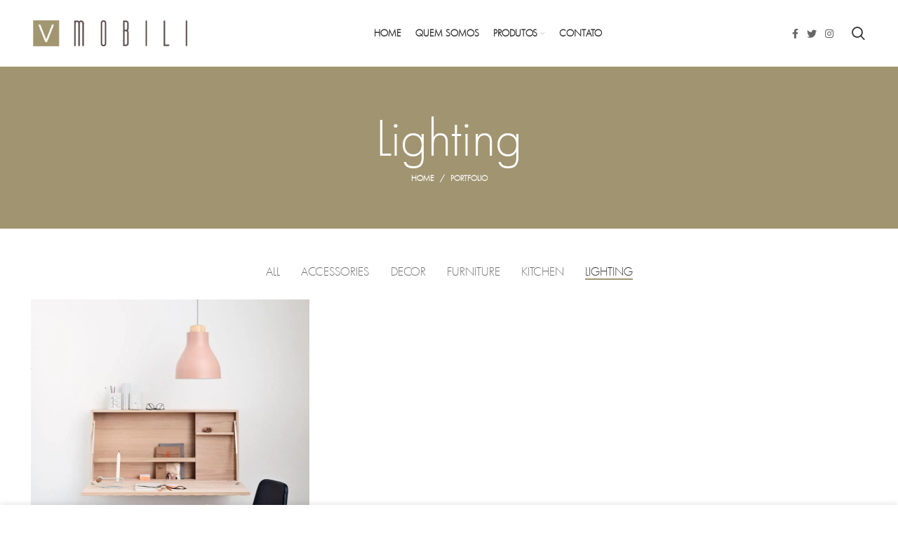

--- FILE ---
content_type: text/css
request_url: https://vmobili.com.br/wp-content/themes/Vmobili/css/parts/mod-load-more-button.min.css?ver=6.5.4
body_size: 214
content:
.wd-load-more{padding:12px 25px 12px 25px;border-color:#E9E9E9;color:var(--color-gray-800);font-weight:900;border-width:2px}.wd-load-more:not(:hover){background-color:transparent !important}.wd-load-more:hover{box-shadow:none;border-color:#DCDCDC;background-color:transparent;color:var(--color-gray-800)}.wd-load-more .load-more-loading{display:flex;align-items:center;justify-content:center}.wd-load-more .load-more-loading:before{margin-right:8px;margin-left:-8px;content:"";display:inline-block;width:16px;height:16px;border:1px solid rgba(0,0,0,0);border-left-color:var(--color-gray-900);border-radius:50%;vertical-align:middle}.wd-load-more.loading{display:none;animation:wd-fadeOut .3s ease both}.wd-load-more.loading+.wd-load-more-loader{display:inline-flex;animation:wd-fadeIn .3s ease both}.wd-load-more.loading+.wd-load-more-loader .load-more-loading:before{animation:wd-rotate 450ms infinite linear}[class*="color-scheme-light"] .wd-load-more{border-color:rgba(255,255,255,0.5)}[class*="color-scheme-light"] .wd-load-more:hover{border-color:#fff}.wd-load-more-loader{display:none}


--- FILE ---
content_type: application/x-javascript
request_url: https://vmobili.com.br/wp-content/themes/Vmobili/js/scripts/portfolio/ajaxPortfolio.min.js?ver=6.5.4
body_size: 356
content:
!function(e){woodmartThemeModule.ajaxPortfolio=function(){var o;"no"!==woodmart_settings.ajax_portfolio&&void 0!==e.fn.pjax&&(woodmartThemeModule.$body.on("click",".tax-project-cat .wd-pagination a, .post-type-archive-portfolio .wd-pagination a",function(){o(!0)}),woodmartThemeModule.$document.pjax(".wd-type-links .wd-nav-portfolio a, .tax-project-cat .wd-pagination a, .post-type-archive-portfolio .wd-pagination a",".main-page-wrapper",{timeout:woodmart_settings.pjax_timeout,scrollTo:!1,renderCallback:function(e,o,t){woodmartThemeModule.removeDuplicatedStylesFromHTML(o,function(o){e.html(o),t(),woodmartThemeModule.$document.trigger("wdPortfolioPjaxComplete"),woodmartThemeModule.$document.trigger("wood-images-loaded")})}}),woodmartThemeModule.$document.on("pjax:start",function(){var o=e(".site-content");o.removeClass("ajax-loaded"),o.addClass("ajax-loading"),woodmartThemeModule.$document.trigger("wdPortfolioPjaxStart"),woodmartThemeModule.$window.trigger("scroll.loaderVerticalPosition")}),woodmartThemeModule.$document.on("pjax:end",function(){e(".site-content").removeClass("ajax-loading")}),woodmartThemeModule.$document.on("pjax:complete",function(){(woodmartThemeModule.$body.hasClass("tax-project-cat")||woodmartThemeModule.$body.hasClass("post-type-archive-portfolio"))&&(woodmartThemeModule.$document.trigger("wood-images-loaded"),o(!1),e(".wd-ajax-content").removeClass("wd-loading"))}),o=function(o){if("no"===woodmart_settings.ajax_scroll&&!1===o)return!1;o=e(woodmart_settings.ajax_scroll_class).offset().top-woodmart_settings.ajax_scroll_offset;e("html, body").stop().animate({scrollTop:o},400)})},e(document).ready(function(){woodmartThemeModule.ajaxPortfolio()})}(jQuery);